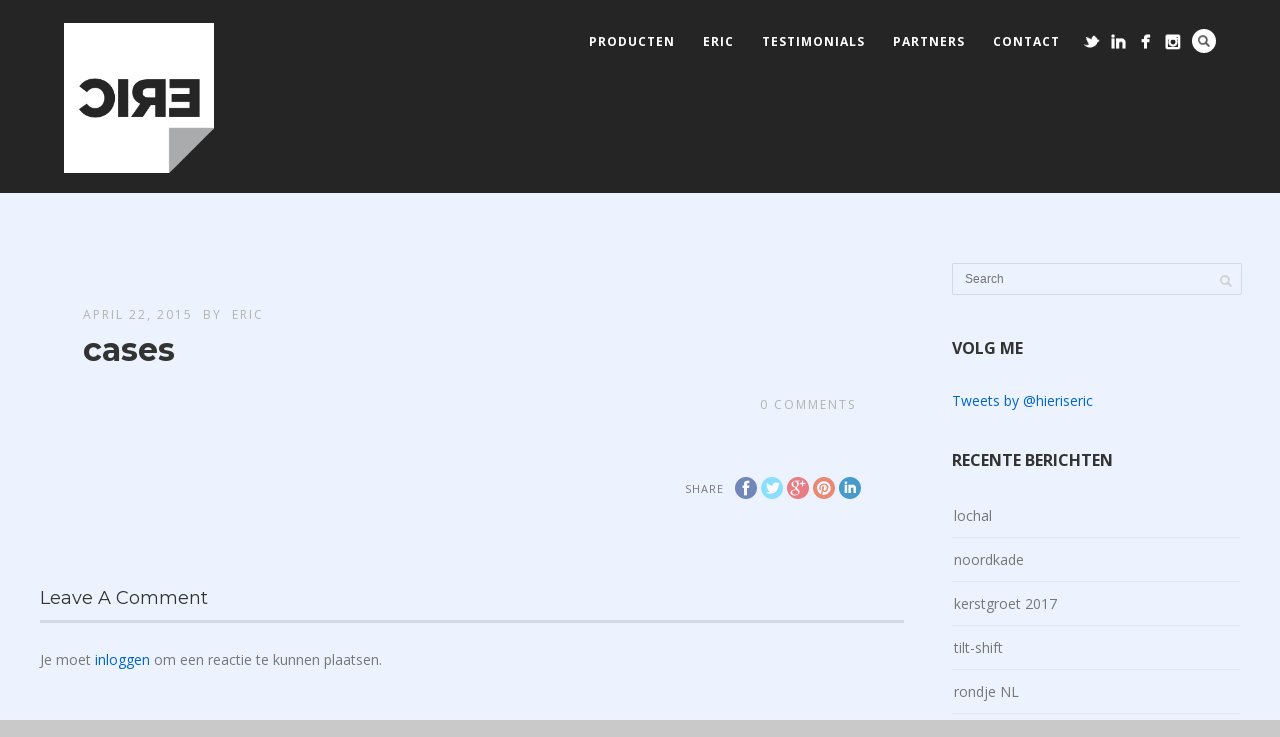

--- FILE ---
content_type: text/html; charset=UTF-8
request_url: http://hieriseric.nl/pexservice/cases-9/
body_size: 7974
content:
<!DOCTYPE html>
<html lang="nl-NL">
<head>
<meta http-equiv="Content-Type" content="text/html; charset=UTF-8" />

<title>cases | ƆIЯƎ #inzien</title>



<!-- Mobile Devices Viewport Resset-->
<meta name="viewport" content="width=device-width, initial-scale=1.0, maximum-scale=1">
<meta name="apple-mobile-web-app-capable" content="yes">
<!-- <meta name="viewport" content="initial-scale=1.0, user-scalable=1" /> -->





<link rel="alternate" type="application/rss+xml" title="ƆIЯƎ #inzien RSS" href="http://hieriseric.nl/feed/" />
<link rel="pingback" href="http://hieriseric.nl/xmlrpc.php" />
<link rel="shortcut icon" type="image/x-icon" href="http://hieriseric.nl/wp-content/uploads/2016/03/favicon_ERIC.png" />

<!--[if lt IE 9]>
<script src="http://hieriseric.nl/wp-content/themes/thestory/js/html5shiv.js"></script>
<![endif]-->

<meta name='robots' content='max-image-preview:large' />
<link rel='dns-prefetch' href='//fonts.googleapis.com' />
<link rel="alternate" type="application/rss+xml" title="ƆIЯƎ #inzien &raquo; feed" href="http://hieriseric.nl/feed/" />
<link rel="alternate" type="application/rss+xml" title="ƆIЯƎ #inzien &raquo; reactiesfeed" href="http://hieriseric.nl/comments/feed/" />
<link rel="alternate" type="application/rss+xml" title="ƆIЯƎ #inzien &raquo; cases reactiesfeed" href="http://hieriseric.nl/pexservice/cases-9/feed/" />
<script type="text/javascript">
window._wpemojiSettings = {"baseUrl":"https:\/\/s.w.org\/images\/core\/emoji\/14.0.0\/72x72\/","ext":".png","svgUrl":"https:\/\/s.w.org\/images\/core\/emoji\/14.0.0\/svg\/","svgExt":".svg","source":{"concatemoji":"http:\/\/hieriseric.nl\/wp-includes\/js\/wp-emoji-release.min.js?ver=6.2.8"}};
/*! This file is auto-generated */
!function(e,a,t){var n,r,o,i=a.createElement("canvas"),p=i.getContext&&i.getContext("2d");function s(e,t){p.clearRect(0,0,i.width,i.height),p.fillText(e,0,0);e=i.toDataURL();return p.clearRect(0,0,i.width,i.height),p.fillText(t,0,0),e===i.toDataURL()}function c(e){var t=a.createElement("script");t.src=e,t.defer=t.type="text/javascript",a.getElementsByTagName("head")[0].appendChild(t)}for(o=Array("flag","emoji"),t.supports={everything:!0,everythingExceptFlag:!0},r=0;r<o.length;r++)t.supports[o[r]]=function(e){if(p&&p.fillText)switch(p.textBaseline="top",p.font="600 32px Arial",e){case"flag":return s("\ud83c\udff3\ufe0f\u200d\u26a7\ufe0f","\ud83c\udff3\ufe0f\u200b\u26a7\ufe0f")?!1:!s("\ud83c\uddfa\ud83c\uddf3","\ud83c\uddfa\u200b\ud83c\uddf3")&&!s("\ud83c\udff4\udb40\udc67\udb40\udc62\udb40\udc65\udb40\udc6e\udb40\udc67\udb40\udc7f","\ud83c\udff4\u200b\udb40\udc67\u200b\udb40\udc62\u200b\udb40\udc65\u200b\udb40\udc6e\u200b\udb40\udc67\u200b\udb40\udc7f");case"emoji":return!s("\ud83e\udef1\ud83c\udffb\u200d\ud83e\udef2\ud83c\udfff","\ud83e\udef1\ud83c\udffb\u200b\ud83e\udef2\ud83c\udfff")}return!1}(o[r]),t.supports.everything=t.supports.everything&&t.supports[o[r]],"flag"!==o[r]&&(t.supports.everythingExceptFlag=t.supports.everythingExceptFlag&&t.supports[o[r]]);t.supports.everythingExceptFlag=t.supports.everythingExceptFlag&&!t.supports.flag,t.DOMReady=!1,t.readyCallback=function(){t.DOMReady=!0},t.supports.everything||(n=function(){t.readyCallback()},a.addEventListener?(a.addEventListener("DOMContentLoaded",n,!1),e.addEventListener("load",n,!1)):(e.attachEvent("onload",n),a.attachEvent("onreadystatechange",function(){"complete"===a.readyState&&t.readyCallback()})),(e=t.source||{}).concatemoji?c(e.concatemoji):e.wpemoji&&e.twemoji&&(c(e.twemoji),c(e.wpemoji)))}(window,document,window._wpemojiSettings);
</script>
<style type="text/css">
img.wp-smiley,
img.emoji {
	display: inline !important;
	border: none !important;
	box-shadow: none !important;
	height: 1em !important;
	width: 1em !important;
	margin: 0 0.07em !important;
	vertical-align: -0.1em !important;
	background: none !important;
	padding: 0 !important;
}
</style>
	<link rel='stylesheet' id='sbi_styles-css' href='http://hieriseric.nl/wp-content/plugins/instagram-feed/css/sbi-styles.min.css?ver=6.6.1' type='text/css' media='all' />
<link rel='stylesheet' id='wp-block-library-css' href='http://hieriseric.nl/wp-includes/css/dist/block-library/style.min.css?ver=6.2.8' type='text/css' media='all' />
<link rel='stylesheet' id='classic-theme-styles-css' href='http://hieriseric.nl/wp-includes/css/classic-themes.min.css?ver=6.2.8' type='text/css' media='all' />
<style id='global-styles-inline-css' type='text/css'>
body{--wp--preset--color--black: #000000;--wp--preset--color--cyan-bluish-gray: #abb8c3;--wp--preset--color--white: #ffffff;--wp--preset--color--pale-pink: #f78da7;--wp--preset--color--vivid-red: #cf2e2e;--wp--preset--color--luminous-vivid-orange: #ff6900;--wp--preset--color--luminous-vivid-amber: #fcb900;--wp--preset--color--light-green-cyan: #7bdcb5;--wp--preset--color--vivid-green-cyan: #00d084;--wp--preset--color--pale-cyan-blue: #8ed1fc;--wp--preset--color--vivid-cyan-blue: #0693e3;--wp--preset--color--vivid-purple: #9b51e0;--wp--preset--gradient--vivid-cyan-blue-to-vivid-purple: linear-gradient(135deg,rgba(6,147,227,1) 0%,rgb(155,81,224) 100%);--wp--preset--gradient--light-green-cyan-to-vivid-green-cyan: linear-gradient(135deg,rgb(122,220,180) 0%,rgb(0,208,130) 100%);--wp--preset--gradient--luminous-vivid-amber-to-luminous-vivid-orange: linear-gradient(135deg,rgba(252,185,0,1) 0%,rgba(255,105,0,1) 100%);--wp--preset--gradient--luminous-vivid-orange-to-vivid-red: linear-gradient(135deg,rgba(255,105,0,1) 0%,rgb(207,46,46) 100%);--wp--preset--gradient--very-light-gray-to-cyan-bluish-gray: linear-gradient(135deg,rgb(238,238,238) 0%,rgb(169,184,195) 100%);--wp--preset--gradient--cool-to-warm-spectrum: linear-gradient(135deg,rgb(74,234,220) 0%,rgb(151,120,209) 20%,rgb(207,42,186) 40%,rgb(238,44,130) 60%,rgb(251,105,98) 80%,rgb(254,248,76) 100%);--wp--preset--gradient--blush-light-purple: linear-gradient(135deg,rgb(255,206,236) 0%,rgb(152,150,240) 100%);--wp--preset--gradient--blush-bordeaux: linear-gradient(135deg,rgb(254,205,165) 0%,rgb(254,45,45) 50%,rgb(107,0,62) 100%);--wp--preset--gradient--luminous-dusk: linear-gradient(135deg,rgb(255,203,112) 0%,rgb(199,81,192) 50%,rgb(65,88,208) 100%);--wp--preset--gradient--pale-ocean: linear-gradient(135deg,rgb(255,245,203) 0%,rgb(182,227,212) 50%,rgb(51,167,181) 100%);--wp--preset--gradient--electric-grass: linear-gradient(135deg,rgb(202,248,128) 0%,rgb(113,206,126) 100%);--wp--preset--gradient--midnight: linear-gradient(135deg,rgb(2,3,129) 0%,rgb(40,116,252) 100%);--wp--preset--duotone--dark-grayscale: url('#wp-duotone-dark-grayscale');--wp--preset--duotone--grayscale: url('#wp-duotone-grayscale');--wp--preset--duotone--purple-yellow: url('#wp-duotone-purple-yellow');--wp--preset--duotone--blue-red: url('#wp-duotone-blue-red');--wp--preset--duotone--midnight: url('#wp-duotone-midnight');--wp--preset--duotone--magenta-yellow: url('#wp-duotone-magenta-yellow');--wp--preset--duotone--purple-green: url('#wp-duotone-purple-green');--wp--preset--duotone--blue-orange: url('#wp-duotone-blue-orange');--wp--preset--font-size--small: 13px;--wp--preset--font-size--medium: 20px;--wp--preset--font-size--large: 36px;--wp--preset--font-size--x-large: 42px;--wp--preset--spacing--20: 0.44rem;--wp--preset--spacing--30: 0.67rem;--wp--preset--spacing--40: 1rem;--wp--preset--spacing--50: 1.5rem;--wp--preset--spacing--60: 2.25rem;--wp--preset--spacing--70: 3.38rem;--wp--preset--spacing--80: 5.06rem;--wp--preset--shadow--natural: 6px 6px 9px rgba(0, 0, 0, 0.2);--wp--preset--shadow--deep: 12px 12px 50px rgba(0, 0, 0, 0.4);--wp--preset--shadow--sharp: 6px 6px 0px rgba(0, 0, 0, 0.2);--wp--preset--shadow--outlined: 6px 6px 0px -3px rgba(255, 255, 255, 1), 6px 6px rgba(0, 0, 0, 1);--wp--preset--shadow--crisp: 6px 6px 0px rgba(0, 0, 0, 1);}:where(.is-layout-flex){gap: 0.5em;}body .is-layout-flow > .alignleft{float: left;margin-inline-start: 0;margin-inline-end: 2em;}body .is-layout-flow > .alignright{float: right;margin-inline-start: 2em;margin-inline-end: 0;}body .is-layout-flow > .aligncenter{margin-left: auto !important;margin-right: auto !important;}body .is-layout-constrained > .alignleft{float: left;margin-inline-start: 0;margin-inline-end: 2em;}body .is-layout-constrained > .alignright{float: right;margin-inline-start: 2em;margin-inline-end: 0;}body .is-layout-constrained > .aligncenter{margin-left: auto !important;margin-right: auto !important;}body .is-layout-constrained > :where(:not(.alignleft):not(.alignright):not(.alignfull)){max-width: var(--wp--style--global--content-size);margin-left: auto !important;margin-right: auto !important;}body .is-layout-constrained > .alignwide{max-width: var(--wp--style--global--wide-size);}body .is-layout-flex{display: flex;}body .is-layout-flex{flex-wrap: wrap;align-items: center;}body .is-layout-flex > *{margin: 0;}:where(.wp-block-columns.is-layout-flex){gap: 2em;}.has-black-color{color: var(--wp--preset--color--black) !important;}.has-cyan-bluish-gray-color{color: var(--wp--preset--color--cyan-bluish-gray) !important;}.has-white-color{color: var(--wp--preset--color--white) !important;}.has-pale-pink-color{color: var(--wp--preset--color--pale-pink) !important;}.has-vivid-red-color{color: var(--wp--preset--color--vivid-red) !important;}.has-luminous-vivid-orange-color{color: var(--wp--preset--color--luminous-vivid-orange) !important;}.has-luminous-vivid-amber-color{color: var(--wp--preset--color--luminous-vivid-amber) !important;}.has-light-green-cyan-color{color: var(--wp--preset--color--light-green-cyan) !important;}.has-vivid-green-cyan-color{color: var(--wp--preset--color--vivid-green-cyan) !important;}.has-pale-cyan-blue-color{color: var(--wp--preset--color--pale-cyan-blue) !important;}.has-vivid-cyan-blue-color{color: var(--wp--preset--color--vivid-cyan-blue) !important;}.has-vivid-purple-color{color: var(--wp--preset--color--vivid-purple) !important;}.has-black-background-color{background-color: var(--wp--preset--color--black) !important;}.has-cyan-bluish-gray-background-color{background-color: var(--wp--preset--color--cyan-bluish-gray) !important;}.has-white-background-color{background-color: var(--wp--preset--color--white) !important;}.has-pale-pink-background-color{background-color: var(--wp--preset--color--pale-pink) !important;}.has-vivid-red-background-color{background-color: var(--wp--preset--color--vivid-red) !important;}.has-luminous-vivid-orange-background-color{background-color: var(--wp--preset--color--luminous-vivid-orange) !important;}.has-luminous-vivid-amber-background-color{background-color: var(--wp--preset--color--luminous-vivid-amber) !important;}.has-light-green-cyan-background-color{background-color: var(--wp--preset--color--light-green-cyan) !important;}.has-vivid-green-cyan-background-color{background-color: var(--wp--preset--color--vivid-green-cyan) !important;}.has-pale-cyan-blue-background-color{background-color: var(--wp--preset--color--pale-cyan-blue) !important;}.has-vivid-cyan-blue-background-color{background-color: var(--wp--preset--color--vivid-cyan-blue) !important;}.has-vivid-purple-background-color{background-color: var(--wp--preset--color--vivid-purple) !important;}.has-black-border-color{border-color: var(--wp--preset--color--black) !important;}.has-cyan-bluish-gray-border-color{border-color: var(--wp--preset--color--cyan-bluish-gray) !important;}.has-white-border-color{border-color: var(--wp--preset--color--white) !important;}.has-pale-pink-border-color{border-color: var(--wp--preset--color--pale-pink) !important;}.has-vivid-red-border-color{border-color: var(--wp--preset--color--vivid-red) !important;}.has-luminous-vivid-orange-border-color{border-color: var(--wp--preset--color--luminous-vivid-orange) !important;}.has-luminous-vivid-amber-border-color{border-color: var(--wp--preset--color--luminous-vivid-amber) !important;}.has-light-green-cyan-border-color{border-color: var(--wp--preset--color--light-green-cyan) !important;}.has-vivid-green-cyan-border-color{border-color: var(--wp--preset--color--vivid-green-cyan) !important;}.has-pale-cyan-blue-border-color{border-color: var(--wp--preset--color--pale-cyan-blue) !important;}.has-vivid-cyan-blue-border-color{border-color: var(--wp--preset--color--vivid-cyan-blue) !important;}.has-vivid-purple-border-color{border-color: var(--wp--preset--color--vivid-purple) !important;}.has-vivid-cyan-blue-to-vivid-purple-gradient-background{background: var(--wp--preset--gradient--vivid-cyan-blue-to-vivid-purple) !important;}.has-light-green-cyan-to-vivid-green-cyan-gradient-background{background: var(--wp--preset--gradient--light-green-cyan-to-vivid-green-cyan) !important;}.has-luminous-vivid-amber-to-luminous-vivid-orange-gradient-background{background: var(--wp--preset--gradient--luminous-vivid-amber-to-luminous-vivid-orange) !important;}.has-luminous-vivid-orange-to-vivid-red-gradient-background{background: var(--wp--preset--gradient--luminous-vivid-orange-to-vivid-red) !important;}.has-very-light-gray-to-cyan-bluish-gray-gradient-background{background: var(--wp--preset--gradient--very-light-gray-to-cyan-bluish-gray) !important;}.has-cool-to-warm-spectrum-gradient-background{background: var(--wp--preset--gradient--cool-to-warm-spectrum) !important;}.has-blush-light-purple-gradient-background{background: var(--wp--preset--gradient--blush-light-purple) !important;}.has-blush-bordeaux-gradient-background{background: var(--wp--preset--gradient--blush-bordeaux) !important;}.has-luminous-dusk-gradient-background{background: var(--wp--preset--gradient--luminous-dusk) !important;}.has-pale-ocean-gradient-background{background: var(--wp--preset--gradient--pale-ocean) !important;}.has-electric-grass-gradient-background{background: var(--wp--preset--gradient--electric-grass) !important;}.has-midnight-gradient-background{background: var(--wp--preset--gradient--midnight) !important;}.has-small-font-size{font-size: var(--wp--preset--font-size--small) !important;}.has-medium-font-size{font-size: var(--wp--preset--font-size--medium) !important;}.has-large-font-size{font-size: var(--wp--preset--font-size--large) !important;}.has-x-large-font-size{font-size: var(--wp--preset--font-size--x-large) !important;}
.wp-block-navigation a:where(:not(.wp-element-button)){color: inherit;}
:where(.wp-block-columns.is-layout-flex){gap: 2em;}
.wp-block-pullquote{font-size: 1.5em;line-height: 1.6;}
</style>
<link rel='stylesheet' id='pexeto-font-0-css' href='http://fonts.googleapis.com/css?family=Open+Sans%3A400%2C300%2C400italic%2C700&#038;ver=6.2.8' type='text/css' media='all' />
<link rel='stylesheet' id='pexeto-font-1-css' href='http://fonts.googleapis.com/css?family=Montserrat%3A400%2C700&#038;ver=6.2.8' type='text/css' media='all' />
<link rel='stylesheet' id='pexeto-pretty-photo-css' href='http://hieriseric.nl/wp-content/themes/thestory/css/prettyPhoto.css?ver=1.5.0' type='text/css' media='all' />
<link rel='stylesheet' id='pexeto-stylesheet-css' href='http://hieriseric.nl/wp-content/themes/eric/style.css?ver=1.5.0' type='text/css' media='all' />
<style id='pexeto-stylesheet-inline-css' type='text/css'>
button, .button , input[type="submit"], input[type="button"], 
								#submit, .left-arrow:hover,.right-arrow:hover, .ps-left-arrow:hover, 
								.ps-right-arrow:hover, .cs-arrows:hover,.nivo-nextNav:hover, .nivo-prevNav:hover,
								.scroll-to-top:hover, .services-icon .img-container, .services-thumbnail h3:after,
								.pg-pagination a.current, .pg-pagination a:hover, #content-container .wp-pagenavi span.current, 
								#content-container .wp-pagenavi a:hover, #blog-pagination a:hover,
								.pg-item h2:after, .pc-item h2:after, .ps-icon, .ps-left-arrow:hover, .ps-right-arrow:hover,
								.pc-next:hover, .pc-prev:hover, .pc-wrapper .icon-circle, .pg-item .icon-circle, .qg-img .icon-circle,
								.ts-arrow:hover, .section-light .section-title:before, .section-light2 .section-title:after,
								.section-light-bg .section-title:after, .section-dark .section-title:after,
								.woocommerce .widget_price_filter .ui-slider .ui-slider-range,
								.woocommerce-page .widget_price_filter .ui-slider .ui-slider-range, 
								.controlArrow.prev:hover,.controlArrow.next:hover, .pex-woo-cart-num,
								.woocommerce span.onsale, .woocommerce-page span.onsale.woocommerce nav.woocommerce-pagination ul li span.current, .woocommerce-page nav.woocommerce-pagination ul li span.current,
								.woocommerce #content nav.woocommerce-pagination ul li span.current, .woocommerce-page #content nav.woocommerce-pagination ul li span.current,
								.woocommerce #content nav.woocommerce-pagination ul li span.current, .woocommerce-page #content nav.woocommerce-pagination ul li span.current,
								.woocommerce nav.woocommerce-pagination ul li a:hover, .woocommerce-page nav.woocommerce-pagination ul li a:hover,
								.woocommerce #content nav.woocommerce-pagination ul li a:hover, .woocommerce-page #content nav.woocommerce-pagination ul li a:hover,
								.woocommerce nav.woocommerce-pagination ul li a:focus, .woocommerce-page nav.woocommerce-pagination ul li a:focus,
								.woocommerce #content nav.woocommerce-pagination ul li a:focus, .woocommerce-page #content nav.woocommerce-pagination ul li a:focus,
								.pt-highlight .pt-title{background-color:#0066cc;}a, a:hover, .post-info a:hover, .read-more, .footer-widgets a:hover, .comment-info .reply,
								.comment-info .reply a, .comment-info, .post-title a:hover, .post-tags a, .format-aside aside a:hover,
								.testimonials-details a, .lp-title a:hover, .woocommerce .star-rating, .woocommerce-page .star-rating,
								.woocommerce .star-rating:before, .woocommerce-page .star-rating:before, .tabs .current a,
								#wp-calendar tbody td a, .widget_nav_menu li.current-menu-item > a, .archive-page a:hover{color:#0066cc;}.accordion-title.current, .read-more, .bypostauthor, .sticky,
								.pg-cat-filter a.current{border-color:#0066cc;}.pg-element-loading .icon-circle:after{border-top-color:#0066cc;}body, .page-wrapper, #sidebar input[type="text"], 
									#sidebar input[type="password"], #sidebar textarea, .comment-respond input[type="text"],
									 .comment-respond textarea{background-color:#edf2ff;}body{background-color:#c9c9c9;}#footer, #footer input[type=text], #footer input[type=password], 
								#footer textarea, #footer input[type=search]{background-color:#000000;}#footer-cta{background-color:#0066cc;}#footer-cta h5, .footer-cta-disc p{color:#ffffff;}#footer-cta .button{background-color:#ffffff;}.footer-bottom{background-color:#0066cc;}.copyrights, .footer-nav li a{color:#000000;}.pt-price-box, .pt-price, .tabs-container > ul li a, .accordion-title, .recaptcha-input-wrap,
								.post-tags a, .ps-loading, .woocommerce #payment, .woocommerce-page #payment,
								.pt-price-box{color:#1e73be;}#logo-container img{width:150px; }body{font-family:'Open Sans';font-size:14px;}body, #footer, .sidebar-box, .services-box, .ps-content, .page-masonry .post, .services-title-box{font-size:14px;}#menu ul li a{font-family:'Open Sans';font-weight:bold;}.page-title h1{font-family:'Open Sans';font-size:58px;}.sidebar-box .title, .footer-box .title{font-family:'Open Sans';font-size:16px;}.large-header .page-title-wrapper{min-height:850px; height:850px;}
</style>
<!--[if lte IE 8]>
<link rel='stylesheet' id='pexeto-ie8-css' href='http://hieriseric.nl/wp-content/themes/thestory/css/style_ie8.css?ver=1.5.0' type='text/css' media='all' />
<![endif]-->
<link rel='stylesheet' id='wp-pagenavi-css' href='http://hieriseric.nl/wp-content/plugins/wp-pagenavi/pagenavi-css.css?ver=2.70' type='text/css' media='all' />
<script type='text/javascript' src='http://hieriseric.nl/wp-includes/js/jquery/jquery.min.js?ver=3.6.4' id='jquery-core-js'></script>
<script type='text/javascript' src='http://hieriseric.nl/wp-includes/js/jquery/jquery-migrate.min.js?ver=3.4.0' id='jquery-migrate-js'></script>
<link rel="https://api.w.org/" href="http://hieriseric.nl/wp-json/" /><link rel="EditURI" type="application/rsd+xml" title="RSD" href="http://hieriseric.nl/xmlrpc.php?rsd" />
<link rel="wlwmanifest" type="application/wlwmanifest+xml" href="http://hieriseric.nl/wp-includes/wlwmanifest.xml" />
<meta name="generator" content="WordPress 6.2.8" />
<link rel="canonical" href="http://hieriseric.nl/pexservice/cases-9/" />
<link rel='shortlink' href='http://hieriseric.nl/?p=1319' />
<link rel="alternate" type="application/json+oembed" href="http://hieriseric.nl/wp-json/oembed/1.0/embed?url=http%3A%2F%2Fhieriseric.nl%2Fpexservice%2Fcases-9%2F" />
<link rel="alternate" type="text/xml+oembed" href="http://hieriseric.nl/wp-json/oembed/1.0/embed?url=http%3A%2F%2Fhieriseric.nl%2Fpexservice%2Fcases-9%2F&#038;format=xml" />
<!-- styles for Simple Google Map -->
<style type='text/css'>
#SGM {width:100%; height:300px;}
#SGM .infoWindow {line-height:13px; font-size:10px;}
#SGM input {margin:4px 4px 0 0; font-size:10px;}
#SGM input.text {border:solid 1px #ccc; background-color:#fff; padding:2px;}
</style>
<!-- end styles for Simple Google Map -->

</head>
<body class="pexservice-template-default single single-pexservice postid-1319 no-slider icons-style-light">
<div id="main-container" >
	<div  class="page-wrapper" >
		<!--HEADER -->
				<div class="header-wrapper" >

				<header id="header">
			<div class="section-boxed section-header">
			<div id="logo-container">
								<a href="http://hieriseric.nl/"><img src="http://hieriseric.nl/wp-content/uploads/2015/11/logo_ERIC4.png" alt="ƆIЯƎ #inzien" /></a>
			</div>	

			
			<div class="mobile-nav">
				<span class="mob-nav-btn">Menu</span>
			</div>
	 		<nav class="navigation-container">
				<div id="menu" class="nav-menu">
				<ul id="menu-hoofdmenu" class="menu-ul"><li id="menu-item-1966" class="menu-item menu-item-type-post_type menu-item-object-page menu-item-has-children menu-item-1966"><a href="http://hieriseric.nl/producten/">producten</a>
<ul class="sub-menu">
	<li id="menu-item-4895" class="menu-item menu-item-type-post_type menu-item-object-page menu-item-4895"><a href="http://hieriseric.nl/bijzonder/">bijzonder</a></li>
	<li id="menu-item-4778" class="menu-item menu-item-type-post_type menu-item-object-page menu-item-has-children menu-item-4778"><a href="http://hieriseric.nl/fotografie/">fotografie</a>
	<ul class="sub-menu">
		<li id="menu-item-4819" class="menu-item menu-item-type-post_type menu-item-object-page menu-item-4819"><a href="http://hieriseric.nl/portret/">portret</a></li>
		<li id="menu-item-4820" class="menu-item menu-item-type-post_type menu-item-object-page menu-item-4820"><a href="http://hieriseric.nl/family/">family</a></li>
		<li id="menu-item-4818" class="menu-item menu-item-type-post_type menu-item-object-page menu-item-4818"><a href="http://hieriseric.nl/bizz/">bizz</a></li>
		<li id="menu-item-4817" class="menu-item menu-item-type-post_type menu-item-object-page menu-item-4817"><a href="http://hieriseric.nl/vrijwerk/">vrijwerk</a></li>
	</ul>
</li>
	<li id="menu-item-1963" class="menu-item menu-item-type-post_type menu-item-object-page menu-item-has-children menu-item-1963"><a href="http://hieriseric.nl/grafisch/">grafisch</a>
	<ul class="sub-menu">
		<li id="menu-item-3248" class="menu-item menu-item-type-post_type menu-item-object-page menu-item-3248"><a href="http://hieriseric.nl/logoslider/">logoslider</a></li>
	</ul>
</li>
	<li id="menu-item-1964" class="menu-item menu-item-type-post_type menu-item-object-page menu-item-1964"><a href="http://hieriseric.nl/concepten/">concepten</a></li>
	<li id="menu-item-1965" class="menu-item menu-item-type-post_type menu-item-object-page menu-item-1965"><a href="http://hieriseric.nl/workshops/">workshops</a></li>
</ul>
</li>
<li id="menu-item-35" class="menu-item menu-item-type-post_type menu-item-object-page menu-item-35"><a href="http://hieriseric.nl/eric/">eric</a></li>
<li id="menu-item-1377" class="menu-item menu-item-type-post_type menu-item-object-page menu-item-1377"><a href="http://hieriseric.nl/testimonials/">testimonials</a></li>
<li id="menu-item-911" class="menu-item menu-item-type-post_type menu-item-object-page menu-item-911"><a href="http://hieriseric.nl/partners/">partners</a></li>
<li id="menu-item-53" class="menu-item menu-item-type-post_type menu-item-object-page menu-item-53"><a href="http://hieriseric.nl/contact/">contact</a></li>
</ul>				</div>
				
				<div class="header-buttons">
				<div class="header-search">
						<div class="search-wrapper">
	<form role="search" method="get" class="searchform" action="http://hieriseric.nl" >
		<input type="text" name="s" class="search-input placeholder"  placeholder="Search" />
		<input type="submit" value="" class="search-button"/>
	</form>
</div>
					<a href="#" class="header-search-btn">Search</a></div>
					<div class="social-profiles"><ul class="social-icons">
		<li>
		<a href="https://twitter.com/hieriseric" target="_blank"  title="Twiiter">
			<div>
				<img src="http://hieriseric.nl/wp-content/themes/thestory/images/icons_white/twitter.png" alt="" />
			</div>
		</a>
	</li>
		<li>
		<a href="https://nl.linkedin.com/in/hieriseric" target="_blank"  title="LinkedIn">
			<div>
				<img src="http://hieriseric.nl/wp-content/themes/thestory/images/icons_white/linkedin.png" alt="" />
			</div>
		</a>
	</li>
		<li>
		<a href="https://www.facebook.com/hieriseric" target="_blank"  title="facebook">
			<div>
				<img src="http://hieriseric.nl/wp-content/themes/thestory/images/icons_white/facebook.png" alt="" />
			</div>
		</a>
	</li>
		<li>
		<a href="https://www.instagram.com/ericrooijakkers/" target="_blank"  title="instagram">
			<div>
				<img src="http://hieriseric.nl/wp-content/themes/thestory/images/icons_white/instagram.png" alt="" />
			</div>
		</a>
	</li>
		</ul></div>
					</div>
			</nav> 
	
			<div class="clear"></div>       
			<div id="navigation-line"></div>
		</div>
		</header><!-- end #header -->

</div>
<div id="content-container" class="content-boxed layout-right">
<div id="content" class="content">
<article id="post-1319" class="blog-single-post theme-post-entry post-1319 pexservice type-pexservice status-publish hentry pexservice_category-cases">


<div class="post-content no-thumbnail">


	<div class="post-info top">
		<span class="post-type-icon-wrap"><span class="post-type-icon"></span></span>
					<span class="post-date">
				april 22, 2015				
			</span>	
					<span class="no-caps post-autor">
				&nbsp;by  <a href="http://hieriseric.nl/author/eric/" title="Berichten van eric" rel="author">eric</a>			</span>
		
			</div>

	<div class="post-title-wrapper">
		
		<h1 class="post-title">
		cases		</h1>

	</div>
	<div class="clear"></div>




	<div class="post-content-content">

			<div class="clear"></div>
				


	<div class="post-info bottom">
		<span class="post-type-icon-wrap"><span class="post-type-icon"></span></span>
					<span class="comments-number">
				<a href="http://hieriseric.nl/pexservice/cases-9/#comments">
					0				<span class="no-caps">comments</span></a>
			</span>
			</div>
<div class="clear"></div>
</div>
</div>


	<div class="social-share"><div class="share-title">Share</div><ul><li title="Facebook" class="share-item share-fb" data-url="http://hieriseric.nl/pexservice/cases-9/" data-type="facebook" data-title="cases"></li><li title="Twitter" class="share-item share-tw" data-url="http://hieriseric.nl/pexservice/cases-9/" data-title="cases" data-type="twitter"></li><li title="Google+" class="share-item share-gp" data-url="http://hieriseric.nl/pexservice/cases-9/" data-lang="en-US" data-title="cases" data-type="googlePlus"></li><li title="Pinterest" class="share-item share-pn" data-url="http://hieriseric.nl/pexservice/cases-9/" data-title="cases" data-media="" data-type="pinterest"></li><li title="LinkedIn" class="share-item share-ln" data-url="http://hieriseric.nl/pexservice/cases-9/" data-type="linkedin" data-title="cases"></li></ul></div><div class="clear"></div>
<div class="clear"></div>
</article>
<div id="comments">
<div id="comment-content-container">
	<div id="respond" class="comment-respond">
		<h3 id="reply-title" class="comment-reply-title">Leave a comment <small><a rel="nofollow" id="cancel-comment-reply-link" href="/pexservice/cases-9/#respond" style="display:none;">Cancel reply</a></small></h3><p class="must-log-in">Je moet <a href="http://hieriseric.nl/wp-login.php?redirect_to=http%3A%2F%2Fhieriseric.nl%2Fpexservice%2Fcases-9%2F">inloggen</a> om een reactie te kunnen plaatsen.</p>	</div><!-- #respond -->
	</div>
</div>
</div> <!-- end main content holder (#content/#full-width) -->
	<div id="sidebar" class="sidebar"><aside class="sidebar-box widget_search" id="search-2"><div class="search-wrapper">
	<form role="search" method="get" class="searchform" action="http://hieriseric.nl" >
		<input type="text" name="s" class="search-input placeholder"  placeholder="Search" />
		<input type="submit" value="" class="search-button"/>
	</form>
</div>
</aside><aside class="sidebar-box widget_text" id="text-3"><h4 class="title">volg me</h4>			<div class="textwidget"><a class="twitter-timeline" href="https://twitter.com/hieriseric" data-widget-id="405687683571134464">Tweets by @hieriseric</a>
<script>!function(d,s,id){var js,fjs=d.getElementsByTagName(s)[0],p=/^http:/.test(d.location)?'http':'https';if(!d.getElementById(id)){js=d.createElement(s);js.id=id;js.src=p+"://platform.twitter.com/widgets.js";fjs.parentNode.insertBefore(js,fjs);}}(document,"script","twitter-wjs");</script></div>
		</aside>
		<aside class="sidebar-box widget_recent_entries" id="recent-posts-2">
		<h4 class="title">recente berichten</h4>
		<ul>
											<li>
					<a href="http://hieriseric.nl/blog/lochal/">lochal</a>
									</li>
											<li>
					<a href="http://hieriseric.nl/blog/noordkade/">noordkade</a>
									</li>
											<li>
					<a href="http://hieriseric.nl/blog/kerstgroet-2017/">kerstgroet 2017</a>
									</li>
											<li>
					<a href="http://hieriseric.nl/blog/tilt-shift/">tilt-shift</a>
									</li>
											<li>
					<a href="http://hieriseric.nl/blog/rondje-nl/">rondje NL</a>
									</li>
					</ul>

		</aside></div>
<div class="clear"></div>
</div> <!-- end #content-container -->
</div>
<footer id="footer" class="center">
		<div class="scroll-to-top"><span></span></div>
	
		<div class="cols-wrapper footer-widgets section-boxed cols-2">
	<div class="col"><aside class="footer-box widget_text" id="text-2">			<div class="textwidget"><div style="width: 100%; text-align:center;"><img src="http://hieriseric.nl/wp-content/uploads/2015/11/logo_ERIC4.png" width="150" height="150" style="margin-top:10px;" /></div></div>
		</aside></div><div class="col nomargin"><aside class="footer-box widget_text" id="text-6"><h4 class="title">idee | vorm | foto</h4>			<div class="textwidget"><p>#inzien</p>
</div>
		</aside></div>	</div>
	<div class="footer-bottom">
	<div class="section-boxed">
<span class="copyrights">
	© COPYRIGHT 2025 ƆIЯƎ | ERIC ROOIJAKKERS | T: 0653 720429 | regrecht@gmail.com</span>
<div class="footer-nav">
<div class="menu-footer-voorwaarden-container"><ul id="menu-footer-voorwaarden" class="menu"><li id="menu-item-102" class="menu-item menu-item-type-post_type menu-item-object-page menu-item-102"><a href="http://hieriseric.nl/contact/">contact</a></li>
</ul></div></div>

	<div class="social-profiles"><ul class="social-icons">
		<li>
		<a href="https://twitter.com/hieriseric" target="_blank"  title="Twiiter">
			<div>
				<img src="http://hieriseric.nl/wp-content/themes/thestory/images/icons_white/twitter.png" alt="" />
			</div>
		</a>
	</li>
		<li>
		<a href="https://nl.linkedin.com/in/hieriseric" target="_blank"  title="LinkedIn">
			<div>
				<img src="http://hieriseric.nl/wp-content/themes/thestory/images/icons_white/linkedin.png" alt="" />
			</div>
		</a>
	</li>
		<li>
		<a href="https://www.facebook.com/hieriseric" target="_blank"  title="facebook">
			<div>
				<img src="http://hieriseric.nl/wp-content/themes/thestory/images/icons_white/facebook.png" alt="" />
			</div>
		</a>
	</li>
		<li>
		<a href="https://www.instagram.com/ericrooijakkers/" target="_blank"  title="instagram">
			<div>
				<img src="http://hieriseric.nl/wp-content/themes/thestory/images/icons_white/instagram.png" alt="" />
			</div>
		</a>
	</li>
		</ul></div>
	
</div>
</div>
</footer> <!-- end #footer-->
</div> <!-- end #main-container -->


<!-- FOOTER ENDS -->

<!-- Instagram Feed JS -->
<script type="text/javascript">
var sbiajaxurl = "http://hieriseric.nl/wp-admin/admin-ajax.php";
</script>
<script type='text/javascript' src='http://hieriseric.nl/wp-includes/js/underscore.min.js?ver=1.13.4' id='underscore-js'></script>
<script type='text/javascript' src='http://hieriseric.nl/wp-content/themes/thestory/js/main.js?ver=1.5.0' id='pexeto-main-js'></script>
<script type='text/javascript' src='http://hieriseric.nl/wp-includes/js/comment-reply.min.js?ver=6.2.8' id='comment-reply-js'></script>
<script type="text/javascript">var PEXETO = PEXETO || {};PEXETO.ajaxurl="http://hieriseric.nl/wp-admin/admin-ajax.php";PEXETO.lightboxOptions = {"theme":"pp_default","animation_speed":"normal","overlay_gallery":false,"allow_resize":true};PEXETO.disableRightClick=false;PEXETO.stickyHeader=false;jQuery(document).ready(function($){
					PEXETO.init.initSite();$(".pexeto-contact-form").each(function(){
			$(this).pexetoContactForm({"wrongCaptchaText":"The text you have entered did not match the text on the image. Please try again.","failText":"An error occurred. Message not sent.","validationErrorText":"Please complete all the fields correctly","messageSentText":"Message sent"});
		});});</script></body>
</html>